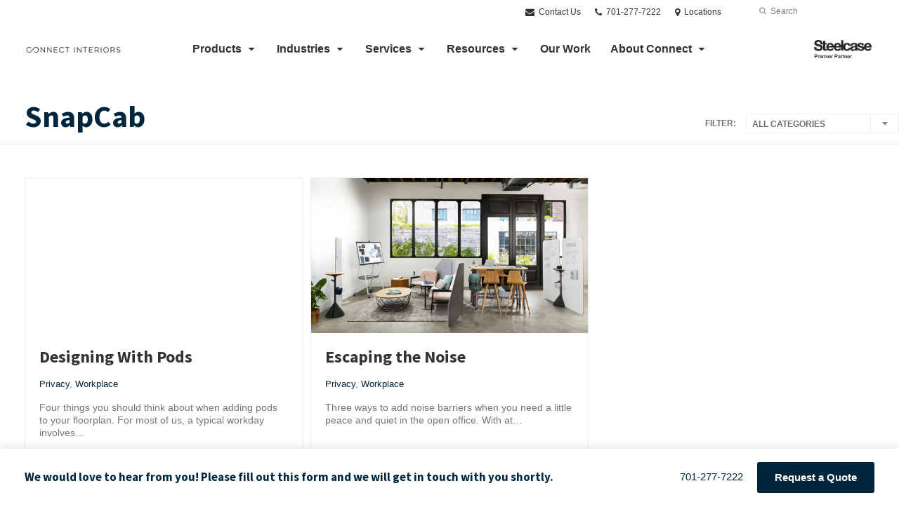

--- FILE ---
content_type: text/html; charset=UTF-8
request_url: https://www.connectinteriors.com/blog/tag/snapcab/
body_size: 14234
content:
<!DOCTYPE html>
<!--[if lt IE 7]><html class="no-js lt-ie9 lt-ie8" lang="en"><![endif]-->
<!--[if IE 8]><html class="no-js lt-ie9" lang="en"><![endif]-->
<!--[if gt IE 8]><!--><html class="no-js" lang="en"><!--<![endif]-->
<!--
	generated in 0.530 seconds
	61355 bytes batcached for 600 seconds
-->
<head>

	
		<meta charset="utf-8">
	<meta name="author" content="Connect Interiors">
	<meta http-equiv="cleartype" content="on">
	<link rel="pingback" href="https://www.connectinteriors.com/xmlrpc.php">

		<meta name="HandheldFriendly" content="True">
	<meta name="viewport" content="width=device-width, initial-scale=1.0">

		<meta name="apple-mobile-web-app-title" content="Designing With Pods">

		<meta name="application-name" content="Connect Interiors">

	
	
	<script type="text/javascript">
		function is_browser() {
			return (
				navigator.userAgent.indexOf( "Chrome" ) !== -1 ||
				navigator.userAgent.indexOf( "Opera" ) !== -1 ||
				navigator.userAgent.indexOf( "Firefox" ) !== -1 ||
				navigator.userAgent.indexOf( "MSIE" ) !== -1 ||
				navigator.userAgent.indexOf( "Safari" ) !== -1
			);
		}
		function not_excluded_page() {
			return (
				window.location.href.indexOf( "/unsupported-browser/" ) === -1 &&
				document.title.toLowerCase().indexOf( 'page not found' ) === -1
			);
		}
		if ( is_browser() && !document.addEventListener && not_excluded_page() ) {
			window.location = location.protocol + '//' + location.host + '/unsupported-browser/';
		}
	</script>

	<meta name='robots' content='index, follow, max-image-preview:large, max-snippet:-1, max-video-preview:-1' />

	<!-- This site is optimized with the Yoast SEO plugin v19.1 - https://yoast.com/wordpress/plugins/seo/ -->
	<title>SnapCab - Connect Interiors</title>
	<link rel="canonical" href="https://www.connectinteriors.com/blog/tag/snapcab/" />
	<meta property="og:locale" content="en_US" />
	<meta property="og:type" content="article" />
	<meta property="og:title" content="SnapCab - Connect Interiors" />
	<meta property="og:url" content="https://www.connectinteriors.com/blog/tag/snapcab/" />
	<meta property="og:site_name" content="Connect Interiors" />
	<meta property="og:image" content="https://dealerwebadmin.com/wp-content/themes/steelcase-dealerweb/img/branding/Steelcase-DealerWeb-social-share.jpg" />
	<meta name="twitter:card" content="summary_large_image" />
	<meta name="twitter:site" content="@ConnectIntrs" />
	<!-- / Yoast SEO plugin. -->


<link rel='dns-prefetch' href='//s.w.org' />
<link rel="alternate" type="application/rss+xml" title="Connect Interiors &raquo; Feed" href="https://www.connectinteriors.com/feed/" />
<link rel="alternate" type="application/rss+xml" title="Connect Interiors &raquo; Comments Feed" href="https://www.connectinteriors.com/comments/feed/" />
<link rel="alternate" type="text/calendar" title="Connect Interiors &raquo; iCal Feed" href="https://www.connectinteriors.com/events/?ical=1" />
		<!-- This site uses the Google Analytics by MonsterInsights plugin v8.16 - Using Analytics tracking - https://www.monsterinsights.com/ -->
							<script src="//www.googletagmanager.com/gtag/js?id=G-06QJHBF5FZ"  data-cfasync="false" data-wpfc-render="false" type="text/javascript" async></script>
			<script data-cfasync="false" data-wpfc-render="false" type="text/javascript">
				var mi_version = '8.16';
				var mi_track_user = true;
				var mi_no_track_reason = '';
				
								var disableStrs = [
										'ga-disable-G-06QJHBF5FZ',
														];

				/* Function to detect opted out users */
				function __gtagTrackerIsOptedOut() {
					for (var index = 0; index < disableStrs.length; index++) {
						if (document.cookie.indexOf(disableStrs[index] + '=true') > -1) {
							return true;
						}
					}

					return false;
				}

				/* Disable tracking if the opt-out cookie exists. */
				if (__gtagTrackerIsOptedOut()) {
					for (var index = 0; index < disableStrs.length; index++) {
						window[disableStrs[index]] = true;
					}
				}

				/* Opt-out function */
				function __gtagTrackerOptout() {
					for (var index = 0; index < disableStrs.length; index++) {
						document.cookie = disableStrs[index] + '=true; expires=Thu, 31 Dec 2099 23:59:59 UTC; path=/';
						window[disableStrs[index]] = true;
					}
				}

				if ('undefined' === typeof gaOptout) {
					function gaOptout() {
						__gtagTrackerOptout();
					}
				}
								window.dataLayer = window.dataLayer || [];

				window.MonsterInsightsDualTracker = {
					helpers: {},
					trackers: {},
				};
				if (mi_track_user) {
					function __gtagDataLayer() {
						dataLayer.push(arguments);
					}

					function __gtagTracker(type, name, parameters) {
						if (!parameters) {
							parameters = {};
						}

						if (parameters.send_to) {
							__gtagDataLayer.apply(null, arguments);
							return;
						}

						if (type === 'event') {
														parameters.send_to = monsterinsights_frontend.v4_id;
							var hookName = name;
							if (typeof parameters['event_category'] !== 'undefined') {
								hookName = parameters['event_category'] + ':' + name;
							}

							if (typeof MonsterInsightsDualTracker.trackers[hookName] !== 'undefined') {
								MonsterInsightsDualTracker.trackers[hookName](parameters);
							} else {
								__gtagDataLayer('event', name, parameters);
							}
							
													} else {
							__gtagDataLayer.apply(null, arguments);
						}
					}

					__gtagTracker('js', new Date());
					__gtagTracker('set', {
						'developer_id.dZGIzZG': true,
											});
										__gtagTracker('config', 'G-06QJHBF5FZ', {"forceSSL":"true","link_attribution":"true"} );
															window.gtag = __gtagTracker;										(function () {
						/* https://developers.google.com/analytics/devguides/collection/analyticsjs/ */
						/* ga and __gaTracker compatibility shim. */
						var noopfn = function () {
							return null;
						};
						var newtracker = function () {
							return new Tracker();
						};
						var Tracker = function () {
							return null;
						};
						var p = Tracker.prototype;
						p.get = noopfn;
						p.set = noopfn;
						p.send = function () {
							var args = Array.prototype.slice.call(arguments);
							args.unshift('send');
							__gaTracker.apply(null, args);
						};
						var __gaTracker = function () {
							var len = arguments.length;
							if (len === 0) {
								return;
							}
							var f = arguments[len - 1];
							if (typeof f !== 'object' || f === null || typeof f.hitCallback !== 'function') {
								if ('send' === arguments[0]) {
									var hitConverted, hitObject = false, action;
									if ('event' === arguments[1]) {
										if ('undefined' !== typeof arguments[3]) {
											hitObject = {
												'eventAction': arguments[3],
												'eventCategory': arguments[2],
												'eventLabel': arguments[4],
												'value': arguments[5] ? arguments[5] : 1,
											}
										}
									}
									if ('pageview' === arguments[1]) {
										if ('undefined' !== typeof arguments[2]) {
											hitObject = {
												'eventAction': 'page_view',
												'page_path': arguments[2],
											}
										}
									}
									if (typeof arguments[2] === 'object') {
										hitObject = arguments[2];
									}
									if (typeof arguments[5] === 'object') {
										Object.assign(hitObject, arguments[5]);
									}
									if ('undefined' !== typeof arguments[1].hitType) {
										hitObject = arguments[1];
										if ('pageview' === hitObject.hitType) {
											hitObject.eventAction = 'page_view';
										}
									}
									if (hitObject) {
										action = 'timing' === arguments[1].hitType ? 'timing_complete' : hitObject.eventAction;
										hitConverted = mapArgs(hitObject);
										__gtagTracker('event', action, hitConverted);
									}
								}
								return;
							}

							function mapArgs(args) {
								var arg, hit = {};
								var gaMap = {
									'eventCategory': 'event_category',
									'eventAction': 'event_action',
									'eventLabel': 'event_label',
									'eventValue': 'event_value',
									'nonInteraction': 'non_interaction',
									'timingCategory': 'event_category',
									'timingVar': 'name',
									'timingValue': 'value',
									'timingLabel': 'event_label',
									'page': 'page_path',
									'location': 'page_location',
									'title': 'page_title',
								};
								for (arg in args) {
																		if (!(!args.hasOwnProperty(arg) || !gaMap.hasOwnProperty(arg))) {
										hit[gaMap[arg]] = args[arg];
									} else {
										hit[arg] = args[arg];
									}
								}
								return hit;
							}

							try {
								f.hitCallback();
							} catch (ex) {
							}
						};
						__gaTracker.create = newtracker;
						__gaTracker.getByName = newtracker;
						__gaTracker.getAll = function () {
							return [];
						};
						__gaTracker.remove = noopfn;
						__gaTracker.loaded = true;
						window['__gaTracker'] = __gaTracker;
					})();
									} else {
										console.log("");
					(function () {
						function __gtagTracker() {
							return null;
						}

						window['__gtagTracker'] = __gtagTracker;
						window['gtag'] = __gtagTracker;
					})();
									}
			</script>
				<!-- / Google Analytics by MonsterInsights -->
		<link rel='stylesheet' id='tribe-events-pro-mini-calendar-block-styles-css'  href='https://www.connectinteriors.com/wp-content/plugins/events-calendar-pro/src/resources/css/tribe-events-pro-mini-calendar-block.min.css?ver=5.13.0' type='text/css' media='all' />
<link rel='stylesheet' id='steelcase-admin-css'  href='https://www.connectinteriors.com/wp-content/mu-plugins/steelcase/resources/admin.css?ver=5.8.12' type='text/css' media='all' />
<link rel='stylesheet' id='dashicons-css'  href='https://www.connectinteriors.com/wp-includes/css/dashicons.min.css?ver=5.8.12' type='text/css' media='all' />
<link rel='stylesheet' id='thickbox-css'  href='https://www.connectinteriors.com/wp-includes/js/thickbox/thickbox.css?ver=5.8.12' type='text/css' media='all' />
<link rel='stylesheet' id='auto-thickbox-css'  href='https://www.connectinteriors.com/wp-content/plugins/auto-thickbox/css/styles-pre39.css?ver=20140420' type='text/css' media='all' />
<link rel='stylesheet' id='add-to-quote-css'  href='https://www.connectinteriors.com/wp-content/plugins/steelcase-quotes/assets/css/add-to-quote.css?ver=b32ec4d373671398c9944df7dbe10093ab2d4319' type='text/css' media='all' />
<link rel='stylesheet' id='steelcase-dealerweb-theme-base-css'  href='https://www.connectinteriors.com/wp-content/themes/steelcase-dealerweb/css/dist/master.min.css?ver=2024.04.18.03.47' type='text/css' media='all' />
<link rel='stylesheet' id='steelcase-dealerweb-theme-font-css'  href='https://www.connectinteriors.com/wp-content/themes/steelcase-dealerweb/css/fonts/dist/source-sans.min.css?ver=2024.04.18.03.47' type='text/css' media='all' />
<link rel='stylesheet' id='steelcase-dealerweb-theme-print-css'  href='https://www.connectinteriors.com/wp-content/themes/steelcase-dealerweb/css/dist/print.min.css?ver=2024.04.18.03.47' type='text/css' media='print' />
<link rel='stylesheet' id='custom-css-css'  href='https://www.connectinteriors.com/css/custom-css.css?ver=1605911458' type='text/css' media='all' />
<script type='text/javascript' src='https://www.connectinteriors.com/wp-content/plugins/google-analytics-for-wordpress/assets/js/frontend-gtag.js?ver=8.16' id='monsterinsights-frontend-script-js'></script>
<script data-cfasync="false" data-wpfc-render="false" type="text/javascript" id='monsterinsights-frontend-script-js-extra'>/* <![CDATA[ */
var monsterinsights_frontend = {"js_events_tracking":"true","download_extensions":"doc,pdf,ppt,zip,xls,docx,pptx,xlsx","inbound_paths":"[{\"path\":\"\\\/go\\\/\",\"label\":\"affiliate\"},{\"path\":\"\\\/recommend\\\/\",\"label\":\"affiliate\"}]","home_url":"https:\/\/www.connectinteriors.com","hash_tracking":"false","ua":"","v4_id":"G-06QJHBF5FZ"};/* ]]> */
</script>
<script type='text/javascript' src='https://www.connectinteriors.com/wp-includes/js/jquery/jquery.min.js?ver=3.6.0' id='jquery-core-js'></script>
<script type='text/javascript' src='https://www.connectinteriors.com/wp-content/mu-plugins/social-popups/social-popup.js?ver=5.8.12' id='social-popups-js'></script>
<script type='text/javascript' src='https://www.connectinteriors.com/wp-content/plugins/steelcase-quotes/assets/js/jquery.cookie.js?ver=5.8.12' id='jquery-cookie-js'></script>
<script type='text/javascript' id='add-to-quote-js-extra'>
/* <![CDATA[ */
var AddToQuote = {"cookie_name":"steelcase-quotes-cookie","ajaxurl":"https:\/\/www.connectinteriors.com\/wp-admin\/admin-ajax.php","add_to_quote_nonce":"e3584c9dd8","remove_from_quote_nonce":"c78bddd655","post_id":"0","quote_label":"Quote Request <span class=\"count\">(1)<\/span> ","quote_link":"https:\/\/www.connectinteriors.com\/request-a-quote-2\/"};
/* ]]> */
</script>
<script type='text/javascript' src='https://www.connectinteriors.com/wp-content/plugins/steelcase-quotes/assets/js/add-to-quote.js?ver=b32ec4d373671398c9944df7dbe10093ab2d4319' id='add-to-quote-js'></script>
<script type='text/javascript' src='https://www.connectinteriors.com/wp-includes/js/jquery/jquery-migrate.min.js?ver=3.3.2' id='jquery-migrate-js'></script>
<script type='text/javascript' src='https://www.connectinteriors.com/wp-content/themes/steelcase-dealerweb/js/modernizr.js?ver=2024.04.18.03.47' id='steelcase-dealerweb-theme-modernizr-js'></script>
<link rel="https://api.w.org/" href="https://www.connectinteriors.com/wp-json/" /><link rel="alternate" type="application/json" href="https://www.connectinteriors.com/wp-json/wp/v2/tags/1418" /><!-- Google Tag Manager -->
<script>(function(w,d,s,l,i){w[l]=w[l]||[];w[l].push({'gtm.start':
new Date().getTime(),event:'gtm.js'});var f=d.getElementsByTagName(s)[0],
j=d.createElement(s),dl=l!='dataLayer'?'&l='+l:'';j.async=true;j.src=
'https://www.googletagmanager.com/gtm.js?id='+i+dl;f.parentNode.insertBefore(j,f);
})(window,document,'script','dataLayer','GTM-PMLJ45H');</script>
<!-- End Google Tag Manager -->
<script id="mcjs">!function(c,h,i,m,p){m=c.createElement(h),p=c.getElementsByTagName(h)[0],m.async=1,m.src=i,p.parentNode.insertBefore(m,p)}(document,"script","https://chimpstatic.com/mcjs-connected/js/users/b53c66f5a9a8565e6bcf809d9/17db79ea13957030deb7aa72c.js");</script><link rel="shortcut icon" href="https://www.connectinteriors.com/wp-content/uploads/sites/1382/2020/07/Connect-submark_with-circle-favicon-1.png"><link rel="apple-touch-icon-precomposed" href="https://hannahers2.dealerwebadmin.com/wp-content/uploads/sites/969/2016/10/Hannahers_Flower_DarkGray_512pxX512px.png"><meta name="msapplication-TileImage" content="https://hannahers2.dealerwebadmin.com/wp-content/uploads/sites/969/2016/10/Hannahers_Flower_DarkGray_144pxX144px.png"><meta name="msapplication-TileColor" content="#ebebeb"><meta name="tec-api-version" content="v1"><meta name="tec-api-origin" content="https://www.connectinteriors.com"><link rel="alternate" href="https://www.connectinteriors.com/wp-json/tribe/events/v1/events/?tags=snapcab" />
<script type='text/javascript'>
/* <![CDATA[ */
var thickboxL10n = {"next":"Next &gt;","prev":"&lt; Prev","image":"Image","of":"of","close":"Close","loadingAnimation":"https:\/\/www.connectinteriors.com\/wp-content\/plugins\/auto-thickbox\/images\/loadingAnimation.gif"};
try{convertEntities(thickboxL10n);}catch(e){};;
/* ]]> */
</script>

	<script>window.twttr = (function( d, s, id ) {
			var js, fjs = d.getElementsByTagName( s )[0],
				t = window.twttr || {};
			if ( d.getElementById( id ) ) {
				return t;
			}
			js = d.createElement( s );
			js.id = id;
			js.src = "https://platform.twitter.com/widgets.js";
			fjs.parentNode.insertBefore( js, fjs );

			t._e = [];
			t.ready = function( f ) {
				t._e.push( f );
			};

			return t;
		}( document, "script", "twitter-wjs" ));</script>
	<!-- Global site tag (gtag.js) - Google Analytics -->
<script async src="https://www.googletagmanager.com/gtag/js?id=UA-30152413-1"></script>
<script>
  window.dataLayer = window.dataLayer || [];
  function gtag(){dataLayer.push(arguments);}
  gtag('js', new Date());
 
  gtag('config', 'UA-30152413-1');
</script>
		<script>
			WebFontConfig = {
				google: {families: ['Source+Sans+Pro:700:latin']}
			};
			(function() {
				var wf = document.createElement( 'script' );
				wf.src = ('https:' == document.location.protocol ? 'https' : 'http') + '://ajax.googleapis.com/ajax/libs/webfont/1/webfont.js';
				wf.type = 'text/javascript';
				wf.async = 'true';
				var s = document.getElementsByTagName( 'script' )[0];
				s.parentNode.insertBefore( wf, s );
			})();
		</script>

		
	<style>

		/*
		 * Steelcase Dealerweb Options
		 */

		
		
					/* Header */
			.site-header,
			.hf-header-wrapper,
			.o-layout-is-inset .panel-type-hero.hero-first > .panel-content {
				background-color: #ffffff;
			}
		
					/* Nav Dropdowns */
			.desktop-navigation .dn-trigger.active {
				background-color: #f5f5f5;
			}
			.desktop-navigation .desktop-subnav-wrap{
				background-color: #f5f5f5;
			}
		
					/* Footer */
			.site-footer {
				background-color: #041735;
			}
		
					/* Utility bar */
			.site-utility-bar {
				background-color: #ffffff;
			}
		
		/*
		 * Customizer Color Palette
		 */

					body, form, button, input, select, textarea,
			.panel-type-hero .panel-title,
			.panel-type-hero .hc-excerpt p,
			.panel-type-hero-slim .hc-excerpt p,
			.panel-type-gallery .panel-title,
			.panel-type-gallery .pt-gallery .slider-carousel-wrap .sc-title,
			.panel-type-gallery .pt-gallery .slider-carousel-wrap .sc-content p {
				color: #00263e;
			}

			.panel-type-gallery .pt-gallery .slider-carousel-wrap .sc-content p {
				opacity: .8;
			}
		
					.panel-type-one-up .content-well,
			.panel-type-two-up .feature,
			.panel-type-three-up .feature,
			.panel-type-cta .panel-content:not(.cta-layout--full) .cta__content,
			.panel-type-gallery .pt-gallery .slider-carousel-wrap .sc-content {
				background-color: #ffffff;
			}
		
					.panel-type-hero .panel-content:not(.alpha-transparent-yes) .hc-content-main-inner,
			.panel-type-hero-slim .panel-content.text-box--yes:not(.alpha-transparent-yes) .hc-content-main-inner,
			.panel-type-cta .panel-content.cta-text-box .cta__content {
				background-color: #ffffff;
			}
		
					a,
			a:visited,
			.pgs-4up:hover a h3,
			#tribe-events-nav-below a,
			#tribe-events-event-meta a,
			#tribe-events-nav-single a,
			#tribe-events-content .tribe-events-tooltip h4,
			#tribe_events_filters_wrapper .tribe_events_slider_val,
			.single-tribe_events a.tribe-events-ical,
			.single-tribe_events a.tribe-events-gcal,
			.tribe-events-grid .hentry.vevent a,
			#tribe-events-nav-below a:visited,
			#tribe-events-content .tribe-events-calendar td a:link,
			#tribe-events-content .tribe-events-calendar td a:visited,
			#tribe-events-event-meta a:visited,
			#tribe-events-nav-single a:visited,
			#tribe_events_filters_wrapper .tribe_events_slider_val:visited,
			.single-tribe_events a.tribe-events-ical:visited,
			.single-tribe_events a.tribe-events-gcal:visited,
			.panel-type-inline-nav .in-link__toggle:hover,
			.panel-type-inline-nav .in-link__list-action:hover,
			.panel-type-inline-nav .in-link__toggle:hover:after,
			.tribe-events-grid .hentry.vevent a:visited,
			.o-link-color,
			.pn-item .icon,
			.entry-meta-footer a {
				color: #00263e;
			}
		
					a:hover,
			a:focus,
			.o-link-color:hover,
			.o-link-color:focus,
			.slide-link:hover,
			.slide-link:focus,
			.pn-item a:hover span,
			.pn-item a:focus span,
			.pn-item a:hover .icon,
			.pn-item a:focus .icon,
			.ptl-anchor-map:hover,
			.ptl-anchor-map:focus,
			#tribe-events-nav-below a:hover,
			#tribe-events-nav-below a:focus,
			#tribe-events-event-meta a:hover,
			#tribe-events-event-meta a:focus,
			#tribe-events-nav-single a:hover,
			#tribe-events-nav-single a:focus,
			.single-tribe_events a.tribe-events-ical:hover,
			.single-tribe_events a.tribe-events-ical:focus,
			.single-tribe_events a.tribe-events-gcal:hover,
			.single-tribe_events a.tribe-events-gcal:focus,
			.tribe-events-grid .hentry.vevent a:hover,
			.tribe-events-grid .hentry.vevent a:focus,
			.entry-meta-footer a:hover,
			.entry-meta-footer a:focus,
			.page-legacy .browsers a:hover,
			.page-legacy .browsers a:focus {
				color: #bf8667;
			}
		
		
		
				#status-bar .nav-btn-contact {
			background-color: #00263e;
			color: #ffffff;
		}

		/* WYSIWYG Button Outline base styles */
		.btn-outline,
		a.btn-outline {
			background-color: transparent;
			border: 2px solid #00263e;
			color: #00263e;
		}

		.btn-outline:hover,
		.btn-outline:focus,
		a.btn-outline:hover,
		a.btn-outline:focus {
			background-color: transparent;
			border: 2px solid #bf8667;
			color: #bf8667;
		}

		/* Panel WYSIWYG Buttons should not change based on customizer button type */
		.panel a.btn,
		.panel a.btn-small {
			background-color: #00263e;
			border: 0;
			color: #ffffff;
		}
		.panel a.btn {
			padding: 14px 25px 15px;
		}
		.panel a.btn-small {
			padding: 10px 20px 11px;
		}

		.panel a.btn:hover,
		.panel a.btn:focus,
		.panel a.btn-small:hover,
		.panel a.btn-small:focus {
			background-color: #bf8667;
			border: 0;
			color: #ffffff;
		}

					.o-accent-color,
			.btn-simple:before,
			.btn-panel--text_link .btn-panel:before,
			.social-follow a,
			.site-footer .social-follow a {
				color: #bf8667;
			}

			.o-accent-bgd-color,
			.dm-tools .icon:after,
			.video-thumbnail .video-launch:focus:after,
			#cancel-comment-reply-link,
			.select2-container--default .select2-results__option[aria-selected=true],
			.select2-container--default .select2-results__option--highlighted[aria-selected] {
				background-color: #bf8667;
			}

			/* Cart counter in header */
			.dm-tools #cart-count-full {
				background: #ffffff;
				color: #00263e;
			}
		
					.o-accent-color-h:hover,
			.o-accent-color-h:focus,
			a.btn-simple:hover:before,
			a.btn-simple:focus:before,
			.btn-panel--text_link .btn-panel:hover:before,
			.btn-panel--text_link .btn-panel:focus:before,
			.social-follow a:hover,
			.social-follow a:focus,
			.site-footer .social-follow a:hover,
			.site-footer .social-follow a:focus {
				color: #bf8667;
			}
			.o-accent-bgd-color-h:hover,
			.o-accent-bgd-color-h:focus,
			.dm-tools a:hover .icon:after,
			.dm-tools a:focus .icon:after,
			.dm-tools button:hover .icon:after,
			.dm-tools button:focus .icon:after,
			#cancel-comment-reply-link:hover,
			#cancel-comment-reply-link:focus {
				background: #bf8667;
			}
		

		/*
		 * Panel Color Palette
		 */

		

				a.btn-simple,
		a.btn-simple:hover,
		a.btn-simple:focus,
		.btn-panel--text_link .btn-panel,
		.btn-panel--text_link .btn-panel:hover,
		.btn-panel--text_link .btn-panel:focus,
		.panel-type-hero .hg-title a,
		.panel-type-hero .hg-title a:hover,
		.panel-type-hero .hg-title a:focus,
		.panel-type-hero.hero-first .layout-gallery.panel-content a.btn-simple:hover,
		.panel-type-hero.hero-first .layout-gallery.panel-content a.btn-simple:focus {
			color: #00263e;
		}

	</style>

	        <!-- Added with AON Google Analytics plugin -->
        <!-- Global site tag (gtag.js) - Google Analytics -->
        <script async src="https://www.googletagmanager.com/gtag/js?id=UA-27037194-1"></script>
        <script>
          window.dataLayer = window.dataLayer || [];
          function gtag(){dataLayer.push(arguments);}
          gtag('js', new Date());

          gtag('config', 'UA-27037194-1');
        </script>
        <!-- Added with AON Google Analytics plugin -->
        <link rel="icon" href="https://www.connectinteriors.com/wp-content/uploads/sites/1382/2020/07/cropped-Connect-submark_with-circle-favicon-1-32x32.png" sizes="32x32" />
<link rel="icon" href="https://www.connectinteriors.com/wp-content/uploads/sites/1382/2020/07/cropped-Connect-submark_with-circle-favicon-1-192x192.png" sizes="192x192" />
<link rel="apple-touch-icon" href="https://www.connectinteriors.com/wp-content/uploads/sites/1382/2020/07/cropped-Connect-submark_with-circle-favicon-1-180x180.png" />
<meta name="msapplication-TileImage" content="https://www.connectinteriors.com/wp-content/uploads/sites/1382/2020/07/cropped-Connect-submark_with-circle-favicon-1-270x270.png" />
<style id="kirki-inline-styles"></style><!--
Plugin: Pinterest meta tag Site Verification Plugin
Tracking Code.

-->

<meta name="p:domain_verify" content="\"a832944dcc6f6457da64195bd430afa3\"/&gt;"/>
</head>
<body class="archive tag tag-snapcab tag-1418 tribe-no-js o-layout-is-full_bleed o-margin-normal o-font-is-source-sans o-nav-drop-use-dark o-header-use-dark o-utility-use-dark o-footer-use-light o-accent-use-dark has-fixed-bar">
	<nav
			id="mobile-subnav"
			class="mn-subnav"
			role="navigation"
			aria-hidden="true"
			aria-label="Main Navigation Mobile"
			itemscope
			itemtype="https://schema.org/SiteNavigationElement"
	></nav>

	<a class="skip-to-content-link" href="#main-content" tabindex="1">
		Skip to content	</a>

		<script>
		var steelcase_deepscroll = false;
		if (
			location.hash.length &&
			location.hash.slice(0, 10) !== "#location/" &&
			location.hash.slice(0, 8) !== "#comment" &&
			location.hash.slice(0, 8) !== "#respond" &&
			location.hash.slice(0, 6) !== "#error" && // for forms which add #error
			location.hash.slice(0, 11) !== "#wp-toolbar" && // The wpadminbar accessibility link
			location.hash.slice(0, 13) !== "#main-content" // The skip to content accessibility link
		) {
			steelcase_deepscroll = true;
			document.write('<div class="sc-loading-mask deepscroll-spinner"><div class="sc-loading-spinner"><i class="sq-1"></i><i class="sq-2"></i><i class="sq-3"></i></div></div>');
		}
	</script>
		<div id="fb-root"></div>
	<script>(function( d, s, id ) {
			var js, fjs = d.getElementsByTagName( s )[0];
			if ( d.getElementById( id ) ) {
				return;
			}
			js = d.createElement( s );
			js.id = id;
			js.src = "//connect.facebook.net/en_US/sdk.js#xfbml=1&version=v2.4";
			fjs.parentNode.insertBefore( js, fjs );
		}( document, 'script', 'facebook-jssdk' ));</script>
	
	<div class="site-wrap">

		
		<header id="s-header" class="site-header has-dealer-logo" role="banner">

	<div class="site-utility-bar">
	<ul class="site-utility-bar__list">
		<li class="site-utility-bar__list-item site-utility-bar__list-item--contact">
			
<a href="https://www.connectinteriors.com/contact-us/" class="site-utility-bar__anchor site-utility-bar__anchor--contact">
	<i class="icon icon-envelope" aria-hidden="true"></i>
	Contact Us</a>
		</li>
		<li class="site-utility-bar__list-item site-utility-bar__list-item--phone">
			
<a href="tel:701-277-7222" class="site-utility-bar__anchor site-utility-bar__anchor--phone">
	<i class="icon icon-phone" aria-hidden="true"></i>
	<span id="dm-phone-number" class="accessibility">Phone number: </span>
	<span aria-labelledby="dm-phone-number">701-277-7222</span>
</a>
		</li>
		<li class="site-utility-bar__list-item site-utility-bar__list-item--locations">
			
<a href="https://www.connectinteriors.com/locations/" class="site-utility-bar__anchor site-utility-bar__anchor--locations">
	<i class="icon icon-map-marker" aria-hidden="true"></i>
	<span>Locations</span>
</a>
		</li>
		<li class="site-utility-bar__list-item site-utility-bar__list-item--cart">
					</li>
		<li class="site-utility-bar__list-item site-utility-bar__list-item--search">
			
<form class="dn-search" role="search" method="get" action="https://www.connectinteriors.com/">
	<label class="accessibility" for="s">Search</label>
	<input placeholder="Search" class="dn-search-input" type="text" name="s" id="s" />
	<button type="submit" class="dn-search-submit">
		<i class="icon icon-search" aria-hidden="true"></i>
		<span class="accessibility">Submit Search</span>
	</button>
</form>

		</li>
	</ul>
</div>

	<div class="content-wrap">

		<div class="header-grid">
			
<div class="logo">

	
	<a href="https://www.connectinteriors.com" class="logo-wrap" rel="home" style="background-image: url(https://www.connectinteriors.com/wp-content/uploads/sites/1382/2020/07/Connect-logo_Navy.png);">
		<img src="https://www.connectinteriors.com/wp-content/uploads/sites/1382/2020/07/Connect-logo_Navy.png?zc=3&w=0&h=200" alt="Connect Interiors" />	</a>

	
</div><!-- .logo -->


<nav id="d-navigation" class="desktop-navigation" role="navigation" aria-label="Main Navigation Desktop" itemscope itemtype="https://schema.org/SiteNavigationElement">
	<div class="content-wrap">
		<ol id="dn-nav" class=""><li id="menu-item-4796" class="tribe-custom-menu-item menu-item menu-item-type-tribe-custom menu-item-object-product menu-item-has-children menu-item-4796 menu-item-has-children dn-top-level"><a href="https://www.connectinteriors.com/products/" class=" dn-trigger">Products</a></li>
<li id="menu-item-55250" class="menu-item menu-item-type-post_type menu-item-object-page menu-item-has-children menu-item-55250 dn-top-level"><a href="https://www.connectinteriors.com/spaces/" class=" dn-trigger">Industries</a></li>
<li id="menu-item-12541" class="menu-item menu-item-type-post_type menu-item-object-page menu-item-has-children menu-item-12541 dn-top-level"><a href="https://www.connectinteriors.com/services/" class=" dn-trigger">Services</a></li>
<li id="menu-item-59340" class="menu-item menu-item-type-post_type menu-item-object-page menu-item-has-children menu-item-59340 dn-top-level"><a href="https://www.connectinteriors.com/resources/" class=" dn-trigger">Resources</a></li>
<li id="menu-item-59791" class="menu-item menu-item-type-post_type menu-item-object-page menu-item-59791 dn-top-level"><a href="https://www.connectinteriors.com/our-work/" class=" dn-trigger">Our Work</a></li>
<li id="menu-item-44879" class="menu-item menu-item-type-post_type menu-item-object-page menu-item-has-children menu-item-44879 dn-top-level"><a href="https://www.connectinteriors.com/company_overview/" class=" dn-trigger">About Connect</a></li>
</ol>	</div>
</nav><!-- nav -->
<aside class="dealer-meta">
			<a
			href="https://dealer.steelcase.com/dealer/connect-interiors//"
			class="authorized-dealer"
			style="background-image: url( https://www.connectinteriors.com/wp-content/themes/steelcase-dealerweb/img/presets/dealer-2023-dark.png?ver=2024.04.18.03.47 );"
		>
			<span class="accessibility">Steelcase Premier Partner</span>
		</a>
	</aside>

		</div><!-- .header-grid -->

	</div><!-- .content-wrap -->

	
<nav id="m-navigation" class="mobile-navigation">
	<div class="content-wrap has-phone clearfix">
		<button
			class="mn-trigger"
			aria-label="Show Main Navigation Menu"
			aria-haspopup="true"
			aria-controls="mobile-subnav"
		>
			<i class="icon icon-navicon" aria-hidden="true"></i>
			<span aria-hidden="true">Menu</span>
		</button>
					<a class="mn-phone" href="tel:701-277-7222">
				<i class="icon icon-phone" aria-hidden="true"></i>
				<span id="mn-phone-number" class="accessibility">Phone number: </span>
				<span aria-labelledby="mn-phone-number">701-277-7222</span>
			</a>
			</div>
</nav><!-- mobile nav -->


</header><!-- .header -->

<!-- provide an anchor point to skip the header navigation, logo, etc when tabbing through the site -->
<a aria-label="Main Content" name="main-content"></a>
		
	<main role="main">

		
<header class="header-sub has-no-featured-media has-no-breadcrumbs has-no-social is-blog">

	
	<div class="content-wrap">

		<h1 class="h1 page-title">SnapCab</h1>
		
		
					<div class="archive-filters-dropdown">
				<form class="sort-form filter">
					<label for="sort-options">Filter:</label>
					<select class="sort-options filter-dropdown" data-filter-label="Filter">
						<option value="https://www.connectinteriors.com/posts/">All Categories</option>
													<option value="https://www.connectinteriors.com/blog/category/ancillary-spaces/" >
								Ancillary Spaces							</option>
													<option value="https://www.connectinteriors.com/blog/category/brand-culture/" >
								Brand &amp; Culture							</option>
													<option value="https://www.connectinteriors.com/blog/category/business/" >
								Business							</option>
													<option value="https://www.connectinteriors.com/blog/category/collaboration/" >
								Collaboration							</option>
													<option value="https://www.connectinteriors.com/blog/category/company-news/" >
								Company News							</option>
													<option value="https://www.connectinteriors.com/blog/category/creative-spaces/" >
								Creative Spaces							</option>
													<option value="https://www.connectinteriors.com/blog/category/customer-stories/" >
								Customer Stories							</option>
													<option value="https://www.connectinteriors.com/blog/category/brand-culture/employee-spotlight/" >
								Employee Spotlight							</option>
													<option value="https://www.connectinteriors.com/blog/category/events/" >
								Events							</option>
													<option value="https://www.connectinteriors.com/blog/category/innovation/" >
								Innovation							</option>
													<option value="https://www.connectinteriors.com/blog/category/insights/" >
								Insights							</option>
													<option value="https://www.connectinteriors.com/blog/category/press-release/" >
								Press Release							</option>
													<option value="https://www.connectinteriors.com/blog/category/privacy/" >
								Privacy							</option>
													<option value="https://www.connectinteriors.com/blog/category/productivity/" >
								Productivity							</option>
													<option value="https://www.connectinteriors.com/blog/category/products/" >
								Products							</option>
													<option value="https://www.connectinteriors.com/blog/category/research/" >
								Research							</option>
													<option value="https://www.connectinteriors.com/blog/category/technology/" >
								Technology							</option>
													<option value="https://www.connectinteriors.com/blog/category/tips-advice-how-to/" >
								Tips-Advice-How-To							</option>
													<option value="https://www.connectinteriors.com/blog/category/wellbeing/" >
								Wellbeing							</option>
													<option value="https://www.connectinteriors.com/blog/category/whats-new/" >
								What's New							</option>
													<option value="https://www.connectinteriors.com/blog/category/workplace/" >
								Workplace							</option>
													<option value="https://www.connectinteriors.com/blog/category/workplaces/" >
								Workplaces							</option>
											</select>
				</form>
			</div>
			
		
		
	</div><!-- .content-wrap -->

	
</header><!-- .header-sub -->

		<div class="content-wrap">

			
			
				<div class="loop-cards">
				
					<article class="post-47079 card">
	<div class="card-inner">

			<figure class="card-image">
			<a href="https://www.connectinteriors.com/blog/designing-with-pods/" rel="bookmark">
				<img src="https://www.connectinteriors.com/wp-content/themes/steelcase-dealerweb/img/shims/16-9-Missing-Image-Card.jpg" data-src="https://hub2.dealerwebadmin.com/wp-content/uploads/sites/477/2018/06/snapcab.jpg?w=480&amp;h=270&amp;zc=1&amp;a=m&amp;q=92" width="480" height="270" data-mobile-src="https://hub2.dealerwebadmin.com/wp-content/uploads/sites/477/2018/06/snapcab.jpg?w=390&amp;h=220&amp;zc=1&amp;a=m&amp;q=92" data-retina-src="https://hub2.dealerwebadmin.com/wp-content/uploads/sites/477/2018/06/snapcab.jpg?w=585&amp;h=330&amp;zc=1&amp;a=m&amp;q=92" class="lazyload " alt="Snapcab workplace pod" />			</a>
		</figure><!-- .card-image -->
	
	<div class="card-content">

		<header>

						<h2 class="card-title li-title h3">
				<a href="https://www.connectinteriors.com/blog/designing-with-pods/" rel="bookmark">Designing With Pods</a>
			</h2><!-- .li-title -->

			
<ul class="entry-meta em-header s-slash">

		<li class="em-categories">
		<a href="https://www.connectinteriors.com/blog/category/privacy/" rel="category tag">Privacy</a>, <a href="https://www.connectinteriors.com/blog/category/workplace/" rel="category tag">Workplace</a>	</li>

</ul><!-- .entry-meta.em-header -->

		</header>

		<p>Four things you should think about when adding pods to your floorplan. For most of us, a typical workday involves&#8230;</p>

	</div><!-- .card-content -->

	<a class="card-cta" href="https://www.connectinteriors.com/blog/designing-with-pods/" rel="bookmark" aria-label="Read More about Designing With Pods">
		<span class="o-accent-color o-accent-color-h icon icon-chevron-circle-right" aria-hidden="true"></span>
		Read More	</a>

	
	<script type="application/ld+json">
	{
		"@context": "https://schema.org",
		"@type": "BlogPosting",
		"name": "Designing With Pods",
		"headline": "Designing With Pods",
		"url": "https://www.connectinteriors.com/blog/designing-with-pods/",
					"image": "https://hub2.dealerwebadmin.com/wp-content/uploads/sites/477/2018/06/snapcab.jpg",
			"thumbnailUrl": "https://hub2.dealerwebadmin.com/wp-content/uploads/sites/477/2018/06/snapcab.jpg",
							"description": "Four things you should think about when adding pods to your floorplan. For most of us, a typical workday involves&#8230;",
									"keywords": [
				"Privacy","Workplace"	        ],
        				"author": "Amy Overby",
		"copyrightHolder": "Connect Interiors",
		"creator": "Connect Interiors",
		"publisher": "Connect Interiors",
		"datePublished": "2019-11-07T09:51:44-06:00",
		"dateCreated": "2019-11-07T09:51:44-06:00",
		"dateModified": "2019-10-17T10:15:07-05:00"
	}
	</script>


	</div>
</article><!-- .loop-item -->

				
					<article class="post-47066 card">
	<div class="card-inner">

			<figure class="card-image">
			<a href="https://www.connectinteriors.com/blog/escaping-the-noise/" rel="bookmark">
				<img src="https://www.connectinteriors.com/wp-content/themes/steelcase-dealerweb/img/shims/16-9-Missing-Image-Card.jpg" data-src="https://hub2.dealerwebadmin.com/wp-content/uploads/sites/477/2019/10/19-0125815_LandingPage.jpg?w=480&amp;h=270&amp;zc=1&amp;a=m&amp;q=92" width="480" height="270" data-mobile-src="https://hub2.dealerwebadmin.com/wp-content/uploads/sites/477/2019/10/19-0125815_LandingPage.jpg?w=390&amp;h=220&amp;zc=1&amp;a=m&amp;q=92" data-retina-src="https://hub2.dealerwebadmin.com/wp-content/uploads/sites/477/2019/10/19-0125815_LandingPage.jpg?w=585&amp;h=330&amp;zc=1&amp;a=m&amp;q=92" class="lazyload " alt="A balanced combination of work and relaxing spaces" />			</a>
		</figure><!-- .card-image -->
	
	<div class="card-content">

		<header>

						<h2 class="card-title li-title h3">
				<a href="https://www.connectinteriors.com/blog/escaping-the-noise/" rel="bookmark">Escaping the Noise</a>
			</h2><!-- .li-title -->

			
<ul class="entry-meta em-header s-slash">

		<li class="em-categories">
		<a href="https://www.connectinteriors.com/blog/category/privacy/" rel="category tag">Privacy</a>, <a href="https://www.connectinteriors.com/blog/category/workplace/" rel="category tag">Workplace</a>	</li>

</ul><!-- .entry-meta.em-header -->

		</header>

		<p>Three ways to add noise barriers when you need a little peace and quiet in the open office. With at&#8230;</p>

	</div><!-- .card-content -->

	<a class="card-cta" href="https://www.connectinteriors.com/blog/escaping-the-noise/" rel="bookmark" aria-label="Read More about Escaping the Noise">
		<span class="o-accent-color o-accent-color-h icon icon-chevron-circle-right" aria-hidden="true"></span>
		Read More	</a>

	
	<script type="application/ld+json">
	{
		"@context": "https://schema.org",
		"@type": "BlogPosting",
		"name": "Escaping the Noise",
		"headline": "Escaping the Noise",
		"url": "https://www.connectinteriors.com/blog/escaping-the-noise/",
					"image": "https://hub2.dealerwebadmin.com/wp-content/uploads/sites/477/2019/10/19-0125815_LandingPage.jpg",
			"thumbnailUrl": "https://hub2.dealerwebadmin.com/wp-content/uploads/sites/477/2019/10/19-0125815_LandingPage.jpg",
							"description": "Three ways to add noise barriers when you need a little peace and quiet in the open office. With at&#8230;",
									"keywords": [
				"Privacy","Workplace"	        ],
        				"author": "Amy Overby",
		"copyrightHolder": "Connect Interiors",
		"creator": "Connect Interiors",
		"publisher": "Connect Interiors",
		"datePublished": "2019-10-17T09:27:19-05:00",
		"dateCreated": "2019-10-17T09:27:19-05:00",
		"dateModified": "2019-10-17T09:29:41-05:00"
	}
	</script>


	</div>
</article><!-- .loop-item -->

				
				</div> <!-- .loop-cards -->
				
			
		</div><!-- .content-wrap -->

	</main><!-- main -->


		<footer class="site-footer" role="contentinfo">

	
	
<section class="f-letterhead has-social-links">

	<div class="content-wrap">

		<div class="fl-wrap">

			<div class="fl-contact">
				<a href="https://www.connectinteriors.com/contact-us/" class="flb-contact-page">
	Contact Us</a>
			</div>

							<nav class="fl-legal" role="navigation" aria-label="Legal Navigation" itemscope itemtype="https://schema.org/SiteNavigationElement">
					<ol>
						<li><a href="https://www.connectinteriors.com/privacy-policy/">Privacy Policy &#038; Terms of Use Statement</a></li>
<li><a href="https://www.connectinteriors.com/accessibility-statement/">Accessibility Statement</a></li>
<li><a href="https://www.connectinteriors.com/intranet/">Connect Interiors &#8211; Intranet</a></li>
					</ol>
				</nav><!-- .fl-legal -->
			
			
	<ul class="social-follow">

					<li>
				<a href="https://twitter.com/ConnectIntrs" title="Follow us on Twitter" rel="me" target="_blank">
					<i class="icon sf-icon icon-twitter"></i>
					<span class="accessibility">
						Follow us on Twitter					</span>
				</a>
			</li>
		
					<li>
				
				<a href="https://www.facebook.com/ConnectInteriors" title="Follow us on Facebook" rel="me" target="_blank">
					<i class="icon sf-icon icon-facebook"></i>
					<span class="accessibility">
						Follow us on Facebook					</span>
				</a>
			</li>
		
					<li>
				<a href="https://www.linkedin.com/company/connectinteriors/" title="Follow us on LinkedIn" rel="me" target="_blank">
					<i class="icon sf-icon icon-linkedin"></i>
					<span class="accessibility">
						Follow us on LinkedIn					</span>
				</a>
			</li>
		
		
				
					<li>
				<a href="https://www.pinterest.com/Connect_Interiors" title="Follow us on Pinterest" rel="me" target="_blank">
					<i class="icon sf-icon icon-pinterest-p"></i>
					<span class="accessibility">
						Follow us on Pinterest					</span>
				</a>
			</li>
		
					<li>
				<a href="https://www.instagram.com/connectinterior/" title="Follow us on Instagram" rel="me" target="_blank">
					<i class="icon sf-icon icon-instagram"></i>
					<span class="accessibility">
						Follow us on Instagram					</span>
				</a>
			</li>
		
	</ul><!-- .social-follow -->


		</div><!-- .fl-wrap -->

		<p class="fl-site-colophon">&copy; 2026 <a href="https://www.connectinteriors.com" rel="home">Connect Interiors</a></p>

	</div><!-- .content-wrap -->

</section><!-- .f-letterhead -->
</footer><!-- .site-footer -->
	</div><!-- .site-wrap -->

	
<div id="status-bar">

	<div class="content-wrap">
	
		<figure>

			
							<figcaption>
					We would love to hear from you! Please fill out this form and we will get in touch with you shortly.				</figcaption>
			
		</figure>
		
		<ul>

							<li>
					<a href="tel:701-277-7222" class="sb-anchor-phone">
						<span class="accessibility">Phone number:</span>
						<span>701-277-7222</span>
					</a>
				</li>
			
							<li>
					<a href="https://www.connectinteriors.com/request-a-quote-2/" class="nav-btn-contact btn" rel="bookmark">
						<span class="btn-txt-contact">
							Request a Quote						</span>
					</a>
				</li>
						
		</ul>
	
	</div><!-- .content-wrap -->

</div><!-- #status-bar -->
			<script>
		( function ( body ) {
			'use strict';
			body.className = body.className.replace( /\btribe-no-js\b/, 'tribe-js' );
		} )( document.body );
		</script>
		<script> /* <![CDATA[ */var tribe_l10n_datatables = {"aria":{"sort_ascending":": activate to sort column ascending","sort_descending":": activate to sort column descending"},"length_menu":"Show _MENU_ entries","empty_table":"No data available in table","info":"Showing _START_ to _END_ of _TOTAL_ entries","info_empty":"Showing 0 to 0 of 0 entries","info_filtered":"(filtered from _MAX_ total entries)","zero_records":"No matching records found","search":"Search:","all_selected_text":"All items on this page were selected. ","select_all_link":"Select all pages","clear_selection":"Clear Selection.","pagination":{"all":"All","next":"Next","previous":"Previous"},"select":{"rows":{"0":"","_":": Selected %d rows","1":": Selected 1 row"}},"datepicker":{"dayNames":["Sunday","Monday","Tuesday","Wednesday","Thursday","Friday","Saturday"],"dayNamesShort":["Sun","Mon","Tue","Wed","Thu","Fri","Sat"],"dayNamesMin":["S","M","T","W","T","F","S"],"monthNames":["January","February","March","April","May","June","July","August","September","October","November","December"],"monthNamesShort":["January","February","March","April","May","June","July","August","September","October","November","December"],"monthNamesMin":["Jan","Feb","Mar","Apr","May","Jun","Jul","Aug","Sep","Oct","Nov","Dec"],"nextText":"Next","prevText":"Prev","currentText":"Today","closeText":"Done","today":"Today","clear":"Clear"}};/* ]]> */ </script><script type='text/javascript' src='https://www.connectinteriors.com/wp-content/plugins/auto-thickbox/js/auto-thickbox.js?ver=20150514' id='thickbox-js'></script>
<script type='text/javascript' id='steelcase-dealerweb-theme-scripts-js-extra'>
/* <![CDATA[ */
var modern_tribe_i18n = {"nav":{"location_lbl":"Location","locations_lbl":"Locations","search_plhldr":"Search","search_submit":"Submit Search","overview_lbl":"Overview","hide_menu":"Hide Main Navigation Menu"},"slick_slider":{"pause":"Pause","next":"Next Slide","previous":"Previous Slide","dots":"Slide #%d"}};
var modern_tribe_config = {"images_url":"https:\/\/www.connectinteriors.com\/wp-content\/themes\/steelcase-dealerweb\/img\/","template_url":"https:\/\/www.connectinteriors.com\/wp-content\/themes\/steelcase-dealerweb\/","home_url":"https:\/\/www.connectinteriors.com\/","is_srn":"","dealerweblite":{"is_dealerweblite":false}};
/* ]]> */
</script>
<script type='text/javascript' src='https://www.connectinteriors.com/wp-content/themes/steelcase-dealerweb/js/dist/master.min.js?ver=2024.04.18.03.47' id='steelcase-dealerweb-theme-scripts-js'></script>
<script type='text/javascript' src='https://www.connectinteriors.com/wp-includes/js/wp-embed.min.js?ver=5.8.12' id='wp-embed-js'></script>
<script type="text/javascript">
//<![CDATA[
<!-- Google Tag Manager (noscript) -->
<noscript><iframe src="https://www.googletagmanager.com/ns.html?id=GTM-PMLJ45H"
height="0" width="0" style="display:none;visibility:hidden"></iframe></noscript>
<!-- End Google Tag Manager (noscript) -->
//]]>
</script>
<!-- Hand crafted by Modern Tribe, Inc. (http://tri.be) -->


	
	<script type="application/ld+json">
	{
		"@context": "https://schema.org",
		"@type": "WebSite",
		"name": "Connect Interiors",
		"url": "https://www.connectinteriors.com/",
		"author": "Connect Interiors",
		"copyrightHolder": "Connect Interiors",
		"creator": "Connect Interiors",
		"potentialAction": {
	        "@type": "SearchAction",
	        "target": "https://www.connectinteriors.com/?s={search_term_string}",
	        "query-input": "required name=search_term_string"
		}
	}
	</script>


	
	<script type="application/ld+json">
	{
		"@context": "https://schema.org",
		"@type": "WebPage",
		"name": "SnapCab",		"url": "https://www.connectinteriors.com/",
						"author": "Connect Interiors",
		"copyrightHolder": "Connect Interiors",
		"creator": "Connect Interiors"
	}
	</script>


	
	<script type="application/ld+json">
	{
		"@context": "https://schema.org",
		"@type": "LocalBusiness",
		"name": "Connect Interiors",
		"legalName": "Connect Interiors",
		"url": "https://www.connectinteriors.com/",
		"telephone": "(701) 277-7222","hasMap": "http://maps.google.com?q=3803%20Main%20Avenue,%20Fargo%20North%20Dakota,%2058103,%20USA",						"address": {
							"@type": "PostalAddress",
			                "streetAddress": "3803 Main Avenue","addressLocality": "Fargo","addressRegion": "North Dakota","postalCode": "58103","addressCountry": "USA"						}
						,
							"logo": "https://www.connectinteriors.com/wp-content/uploads/sites/1382/2020/07/Connect-logo_Navy.png",					"contactPoint" : [
			    {
			        "@type": "ContactPoint",
			        					"telephone": "+1-701-277-7222",
					"contactType": "customer service"
			    }
			],
							"sameAs" : [
				"https://twitter.com/ConnectIntrs","https://www.facebook.com/ConnectInteriors","https://www.linkedin.com/company/connectinteriors/"	        ],
				"parentOrganization": "Steelcase Inc.",
		"brand": "Steelcase Inc.",
		"memberOf": "Steelcase Inc."
	}
	</script>


	<script id="nav_data" type="application/json">{"menu_items":[{"label":"Products","classes":" tribe-custom-menu-item tribe-custom-menu-item menu-item menu-item-type-tribe-custom menu-item-object-product menu-item-has-children menu-item-4796 menu-item-has-children single-column","url":"https:\/\/www.connectinteriors.com\/products\/","menu_id":4796,"has_children":true,"menu_items":[{"label":"Seating","id":"menu-item-53356","classes":" menu-item menu-item-type-post_type menu-item-object-page menu-item-53356","url":"https:\/\/www.connectinteriors.com\/seating\/","menu_id":53356,"has_children":false},{"label":"Clearance Inventory","id":"menu-item-53146","classes":" menu-item menu-item-type-post_type menu-item-object-page menu-item-53146","url":"https:\/\/www.connectinteriors.com\/clearance\/","menu_id":53146,"has_children":false},{"label":"Flooring + Window Coverings","id":"menu-item-49347","classes":" menu-item menu-item-type-post_type menu-item-object-page menu-item-49347","url":"https:\/\/www.connectinteriors.com\/flooring-window-coverings\/","menu_id":49347,"has_children":false},{"label":"Collections","id":"menu-item-t.1493","url":"https:\/\/www.connectinteriors.com\/products\/category\/collections\/","menu_id":"product_category-t.1493","classes":"tribe-custom-menu-item menu-item menu-item-type-tribe-custom menu-item-object-product menu-item menu-item-type-product_category menu-item-object-custom menu-item-t.1493","has_children":false},{"label":"What's New","id":"menu-item-t.1412","url":"https:\/\/www.connectinteriors.com\/products\/category\/whats-new\/","menu_id":"product_category-t.1412","classes":"tribe-custom-menu-item menu-item menu-item-type-tribe-custom menu-item-object-product menu-item menu-item-type-product_category menu-item-object-custom menu-item-t.1412","has_children":false},{"label":"Seating","id":"menu-item-t.1222","url":"https:\/\/www.connectinteriors.com\/products\/category\/seating\/","menu_id":"product_category-t.1222","classes":"tribe-custom-menu-item menu-item menu-item-type-tribe-custom menu-item-object-product menu-item menu-item-type-product_category menu-item-object-custom menu-item-t.1222","has_children":false},{"label":"Desks + Tables","id":"menu-item-t.1210","url":"https:\/\/www.connectinteriors.com\/products\/category\/desks-tables\/","menu_id":"product_category-t.1210","classes":"tribe-custom-menu-item menu-item menu-item-type-tribe-custom menu-item-object-product menu-item menu-item-type-product_category menu-item-object-custom menu-item-t.1210","has_children":false},{"label":"Storage","id":"menu-item-t.1245","url":"https:\/\/www.connectinteriors.com\/products\/category\/storage\/","menu_id":"product_category-t.1245","classes":"tribe-custom-menu-item menu-item menu-item-type-tribe-custom menu-item-object-product menu-item menu-item-type-product_category menu-item-object-custom menu-item-t.1245","has_children":false},{"label":"Architecture + Space Division","id":"menu-item-t.1269","url":"https:\/\/www.connectinteriors.com\/products\/category\/architecture-space-division\/","menu_id":"product_category-t.1269","classes":"tribe-custom-menu-item menu-item menu-item-type-tribe-custom menu-item-object-product menu-item menu-item-type-product_category menu-item-object-custom menu-item-t.1269","has_children":false},{"label":"Technology","id":"menu-item-t.1260","url":"https:\/\/www.connectinteriors.com\/products\/category\/technology\/","menu_id":"product_category-t.1260","classes":"tribe-custom-menu-item menu-item menu-item-type-tribe-custom menu-item-object-product menu-item menu-item-type-product_category menu-item-object-custom menu-item-t.1260","has_children":false},{"label":"Accessories","id":"menu-item-t.1202","url":"https:\/\/www.connectinteriors.com\/products\/category\/accessories\/","menu_id":"product_category-t.1202","classes":"tribe-custom-menu-item menu-item menu-item-type-tribe-custom menu-item-object-product menu-item menu-item-type-product_category menu-item-object-custom menu-item-t.1202","has_children":false},{"label":"Surface Materials","id":"menu-item-t.1382","url":"https:\/\/www.connectinteriors.com\/products\/category\/surface-materials\/","menu_id":"product_category-t.1382","classes":"tribe-custom-menu-item menu-item menu-item-type-tribe-custom menu-item-object-product menu-item menu-item-type-product_category menu-item-object-custom menu-item-t.1382","has_children":false}]},{"label":"Industries","classes":" menu-item menu-item-type-post_type menu-item-object-page menu-item-has-children menu-item-55250 single-column","url":"https:\/\/www.connectinteriors.com\/spaces\/","menu_id":55250,"has_children":true,"menu_items":[{"label":"Work Spaces","id":"menu-item-57450","classes":" menu-item menu-item-type-post_type menu-item-object-solution menu-item-57450","url":"https:\/\/www.connectinteriors.com\/solutions\/work-spaces\/","menu_id":57450,"has_children":false},{"label":"Small + Midsize Business","id":"menu-item-58897","classes":" menu-item menu-item-type-post_type menu-item-object-page menu-item-58897","url":"https:\/\/www.connectinteriors.com\/small-midsize-business\/","menu_id":58897,"has_children":false},{"label":"Education","id":"menu-item-57448","classes":" menu-item menu-item-type-post_type menu-item-object-solution menu-item-57448","url":"https:\/\/www.connectinteriors.com\/solutions\/education\/","menu_id":57448,"has_children":false},{"label":"Health","id":"menu-item-57449","classes":" menu-item menu-item-type-post_type menu-item-object-solution menu-item-57449","url":"https:\/\/www.connectinteriors.com\/solutions\/health\/","menu_id":57449,"has_children":false},{"label":"Government","id":"menu-item-59336","classes":" menu-item menu-item-type-post_type menu-item-object-page menu-item-59336","url":"https:\/\/www.connectinteriors.com\/government\/","menu_id":59336,"has_children":false},{"label":"Outdoor Spaces","id":"menu-item-55255","classes":" menu-item menu-item-type-post_type menu-item-object-page menu-item-55255","url":"https:\/\/www.connectinteriors.com\/spaces\/outdoor-spaces\/","menu_id":55255,"has_children":false},{"label":"Home Office","id":"menu-item-59959","classes":" menu-item menu-item-type-post_type menu-item-object-page menu-item-59959","url":"https:\/\/www.connectinteriors.com\/spaces\/home-office\/","menu_id":59959,"has_children":false}]},{"label":"Services","classes":" menu-item menu-item-type-post_type menu-item-object-page menu-item-has-children menu-item-12541 single-column","url":"https:\/\/www.connectinteriors.com\/services\/","menu_id":12541,"has_children":true,"menu_items":[{"label":"Service Request","id":"menu-item-51682","classes":" menu-item menu-item-type-post_type menu-item-object-page menu-item-51682","url":"https:\/\/www.connectinteriors.com\/services\/service-request\/","menu_id":51682,"has_children":false},{"label":"Network Request","id":"menu-item-59371","classes":" menu-item menu-item-type-post_type menu-item-object-page menu-item-59371","url":"https:\/\/www.connectinteriors.com\/services\/network-request\/","menu_id":59371,"has_children":false},{"label":"Financial Services","id":"menu-item-50382","classes":" menu-item menu-item-type-post_type menu-item-object-page menu-item-50382","url":"https:\/\/www.connectinteriors.com\/home-2\/financial-services-2\/","menu_id":50382,"has_children":false}]},{"label":"Resources","classes":" menu-item menu-item-type-post_type menu-item-object-page menu-item-has-children menu-item-59340 single-column","url":"https:\/\/www.connectinteriors.com\/resources\/","menu_id":59340,"has_children":true,"menu_items":[{"label":"Design Resources","id":"menu-item-49606","classes":" menu-item menu-item-type-post_type menu-item-object-page menu-item-49606","url":"https:\/\/www.connectinteriors.com\/design-resources\/","menu_id":49606,"has_children":false},{"label":"Cleaning Instructions","id":"menu-item-59460","classes":" menu-item menu-item-type-post_type menu-item-object-page menu-item-59460","url":"https:\/\/www.connectinteriors.com\/cleaning-instructions\/","menu_id":59460,"has_children":false},{"label":"Featured Partners","id":"menu-item-44551","classes":" menu-item menu-item-type-post_type menu-item-object-page menu-item-44551","url":"https:\/\/www.connectinteriors.com\/vendor-partners\/","menu_id":44551,"has_children":false},{"label":"Financial Services","id":"menu-item-59343","classes":" menu-item menu-item-type-post_type menu-item-object-page menu-item-59343","url":"https:\/\/www.connectinteriors.com\/home-2\/financial-services\/","menu_id":59343,"has_children":false},{"label":"Sustainability","id":"menu-item-59393","classes":" menu-item menu-item-type-post_type menu-item-object-page menu-item-59393","url":"https:\/\/www.connectinteriors.com\/sustainability\/","menu_id":59393,"has_children":false},{"label":"Warranty","id":"menu-item-59470","classes":" menu-item menu-item-type-post_type menu-item-object-page menu-item-59470","url":"https:\/\/www.connectinteriors.com\/warranty\/","menu_id":59470,"has_children":false},{"label":"WSI Ergonomic Initiative Grant","id":"menu-item-48912","classes":" menu-item menu-item-type-post_type menu-item-object-page menu-item-48912","url":"https:\/\/www.connectinteriors.com\/wsi-ergo-grant\/","menu_id":48912,"has_children":false}]},{"label":"Our Work","classes":" menu-item menu-item-type-post_type menu-item-object-page menu-item-59791","url":"https:\/\/www.connectinteriors.com\/our-work\/","menu_id":59791,"has_children":false},{"label":"About Connect","classes":" menu-item menu-item-type-post_type menu-item-object-page menu-item-has-children menu-item-44879 single-column","url":"https:\/\/www.connectinteriors.com\/company_overview\/","menu_id":44879,"has_children":true,"menu_items":[{"label":"Our Team","id":"menu-item-45561","classes":" menu-item menu-item-type-post_type menu-item-object-page menu-item-45561","url":"https:\/\/www.connectinteriors.com\/our-team\/","menu_id":45561,"has_children":false},{"label":"Careers","id":"menu-item-44464","excerpt":"A custom post type","classes":" menu-item menu-item-type-post_type_archive menu-item-object-job menu-item-44464","url":"https:\/\/www.connectinteriors.com\/careers\/","menu_id":44464,"has_children":false},{"label":"Locations","id":"menu-item-48333","classes":" menu-item menu-item-type-post_type_archive menu-item-object-location menu-item-48333","url":"https:\/\/www.connectinteriors.com\/locations\/","menu_id":48333,"has_children":false},{"label":"Events","id":"menu-item-44474","classes":" menu-item menu-item-type-custom menu-item-object-custom menu-item-44474","url":"https:\/\/www.connectinteriors.com\/events\/","menu_id":44474,"has_children":false},{"label":"Blog","id":"menu-item-44363","classes":" menu-item menu-item-type-post_type menu-item-object-page current_page_parent menu-item-44363","url":"https:\/\/www.connectinteriors.com\/posts\/","menu_id":44363,"has_children":false},{"label":"Women Owned Certifications","id":"menu-item-48441","classes":" menu-item menu-item-type-post_type menu-item-object-page menu-item-48441","url":"https:\/\/www.connectinteriors.com\/women-owned-business\/","menu_id":48441,"has_children":false},{"label":"The Steelcase Dealer Community","id":"menu-item-49911","classes":" menu-item menu-item-type-post_type menu-item-object-page menu-item-49911","url":"https:\/\/www.connectinteriors.com\/steelcase-dealer-value\/","menu_id":49911,"has_children":false}]}]}</script>
	
</body>
</html>